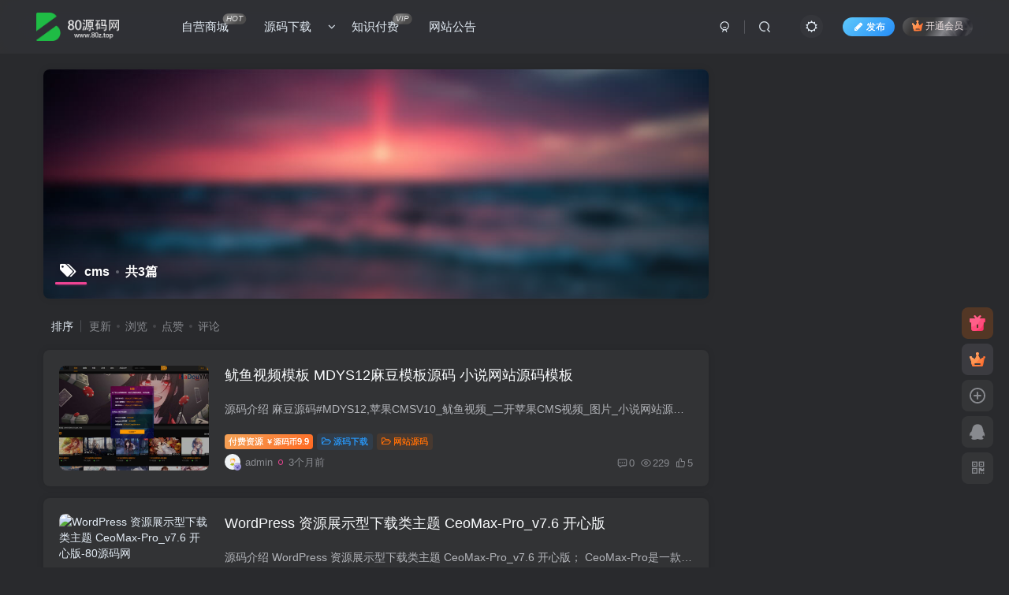

--- FILE ---
content_type: text/html; charset=UTF-8
request_url: https://80z.top/tag/cms
body_size: 12211
content:
<!DOCTYPE HTML>
<html lang="zh-Hans">
<head>
	<meta charset="UTF-8">
	<link rel="dns-prefetch" href="//apps.bdimg.com">
	<meta http-equiv="X-UA-Compatible" content="IE=edge,chrome=1">
	<meta name="viewport" content="width=device-width, initial-scale=1.0, user-scalable=0, minimum-scale=1.0, maximum-scale=0.0, viewport-fit=cover">
	<meta http-equiv="Cache-Control" content="no-transform" />
	<meta http-equiv="Cache-Control" content="no-siteapp" />
	<script>let wpopt_front = {"ajax_url":"https:\/\/80z.top\/wp-admin\/admin-ajax.php","ajax_name":"wp_opt","is_post":false,"module_post_views_open":false,"module_site_notice_open":false,"ai_summary_open":true,"ai_summary_animation_open":true,"ai_summary_show_more":true,"img_url":"https:\/\/80z.top\/wp-content\/plugins\/wp-opt\/static\/img","ai_summary_other_link":"https:\/\/80z.top\/55.html"};</script><meta name='robots' content='max-image-preview:large' />
	<style>img:is([sizes="auto" i], [sizes^="auto," i]) { contain-intrinsic-size: 3000px 1500px }</style>
	<script>
                  /*seo合集头条推送*/
                (function(){
                var el = document.createElement("script");
                el.src = "https://sf1-scmcdn-tos.pstatp.com/goofy/ttzz/push.js?5892de4b159ea78a3bfca400d33dd164db92f43d4b1c8ff14071b55e1e71da09d918f66d1949fb3b81012c4e4e9e4a34644f149b0c276c07ebf664bf3622e408";
                el.id = "ttzz";
                var s = document.getElementsByTagName("script")[0];
                s.parentNode.insertBefore(el, s);
                })(window)
                </script><title>cms-80源码网</title><meta name="keywords" content="cms">
<meta name="description" content="cms-80源码网">
<link rel="canonical" href="https://80z.top/tag/cms" /><style id='classic-theme-styles-inline-css' type='text/css'>
/*! This file is auto-generated */
.wp-block-button__link{color:#fff;background-color:#32373c;border-radius:9999px;box-shadow:none;text-decoration:none;padding:calc(.667em + 2px) calc(1.333em + 2px);font-size:1.125em}.wp-block-file__button{background:#32373c;color:#fff;text-decoration:none}
</style>
<style id='global-styles-inline-css' type='text/css'>
:root{--wp--preset--aspect-ratio--square: 1;--wp--preset--aspect-ratio--4-3: 4/3;--wp--preset--aspect-ratio--3-4: 3/4;--wp--preset--aspect-ratio--3-2: 3/2;--wp--preset--aspect-ratio--2-3: 2/3;--wp--preset--aspect-ratio--16-9: 16/9;--wp--preset--aspect-ratio--9-16: 9/16;--wp--preset--color--black: #000000;--wp--preset--color--cyan-bluish-gray: #abb8c3;--wp--preset--color--white: #ffffff;--wp--preset--color--pale-pink: #f78da7;--wp--preset--color--vivid-red: #cf2e2e;--wp--preset--color--luminous-vivid-orange: #ff6900;--wp--preset--color--luminous-vivid-amber: #fcb900;--wp--preset--color--light-green-cyan: #7bdcb5;--wp--preset--color--vivid-green-cyan: #00d084;--wp--preset--color--pale-cyan-blue: #8ed1fc;--wp--preset--color--vivid-cyan-blue: #0693e3;--wp--preset--color--vivid-purple: #9b51e0;--wp--preset--gradient--vivid-cyan-blue-to-vivid-purple: linear-gradient(135deg,rgba(6,147,227,1) 0%,rgb(155,81,224) 100%);--wp--preset--gradient--light-green-cyan-to-vivid-green-cyan: linear-gradient(135deg,rgb(122,220,180) 0%,rgb(0,208,130) 100%);--wp--preset--gradient--luminous-vivid-amber-to-luminous-vivid-orange: linear-gradient(135deg,rgba(252,185,0,1) 0%,rgba(255,105,0,1) 100%);--wp--preset--gradient--luminous-vivid-orange-to-vivid-red: linear-gradient(135deg,rgba(255,105,0,1) 0%,rgb(207,46,46) 100%);--wp--preset--gradient--very-light-gray-to-cyan-bluish-gray: linear-gradient(135deg,rgb(238,238,238) 0%,rgb(169,184,195) 100%);--wp--preset--gradient--cool-to-warm-spectrum: linear-gradient(135deg,rgb(74,234,220) 0%,rgb(151,120,209) 20%,rgb(207,42,186) 40%,rgb(238,44,130) 60%,rgb(251,105,98) 80%,rgb(254,248,76) 100%);--wp--preset--gradient--blush-light-purple: linear-gradient(135deg,rgb(255,206,236) 0%,rgb(152,150,240) 100%);--wp--preset--gradient--blush-bordeaux: linear-gradient(135deg,rgb(254,205,165) 0%,rgb(254,45,45) 50%,rgb(107,0,62) 100%);--wp--preset--gradient--luminous-dusk: linear-gradient(135deg,rgb(255,203,112) 0%,rgb(199,81,192) 50%,rgb(65,88,208) 100%);--wp--preset--gradient--pale-ocean: linear-gradient(135deg,rgb(255,245,203) 0%,rgb(182,227,212) 50%,rgb(51,167,181) 100%);--wp--preset--gradient--electric-grass: linear-gradient(135deg,rgb(202,248,128) 0%,rgb(113,206,126) 100%);--wp--preset--gradient--midnight: linear-gradient(135deg,rgb(2,3,129) 0%,rgb(40,116,252) 100%);--wp--preset--font-size--small: 13px;--wp--preset--font-size--medium: 20px;--wp--preset--font-size--large: 36px;--wp--preset--font-size--x-large: 42px;--wp--preset--spacing--20: 0.44rem;--wp--preset--spacing--30: 0.67rem;--wp--preset--spacing--40: 1rem;--wp--preset--spacing--50: 1.5rem;--wp--preset--spacing--60: 2.25rem;--wp--preset--spacing--70: 3.38rem;--wp--preset--spacing--80: 5.06rem;--wp--preset--shadow--natural: 6px 6px 9px rgba(0, 0, 0, 0.2);--wp--preset--shadow--deep: 12px 12px 50px rgba(0, 0, 0, 0.4);--wp--preset--shadow--sharp: 6px 6px 0px rgba(0, 0, 0, 0.2);--wp--preset--shadow--outlined: 6px 6px 0px -3px rgba(255, 255, 255, 1), 6px 6px rgba(0, 0, 0, 1);--wp--preset--shadow--crisp: 6px 6px 0px rgba(0, 0, 0, 1);}:where(.is-layout-flex){gap: 0.5em;}:where(.is-layout-grid){gap: 0.5em;}body .is-layout-flex{display: flex;}.is-layout-flex{flex-wrap: wrap;align-items: center;}.is-layout-flex > :is(*, div){margin: 0;}body .is-layout-grid{display: grid;}.is-layout-grid > :is(*, div){margin: 0;}:where(.wp-block-columns.is-layout-flex){gap: 2em;}:where(.wp-block-columns.is-layout-grid){gap: 2em;}:where(.wp-block-post-template.is-layout-flex){gap: 1.25em;}:where(.wp-block-post-template.is-layout-grid){gap: 1.25em;}.has-black-color{color: var(--wp--preset--color--black) !important;}.has-cyan-bluish-gray-color{color: var(--wp--preset--color--cyan-bluish-gray) !important;}.has-white-color{color: var(--wp--preset--color--white) !important;}.has-pale-pink-color{color: var(--wp--preset--color--pale-pink) !important;}.has-vivid-red-color{color: var(--wp--preset--color--vivid-red) !important;}.has-luminous-vivid-orange-color{color: var(--wp--preset--color--luminous-vivid-orange) !important;}.has-luminous-vivid-amber-color{color: var(--wp--preset--color--luminous-vivid-amber) !important;}.has-light-green-cyan-color{color: var(--wp--preset--color--light-green-cyan) !important;}.has-vivid-green-cyan-color{color: var(--wp--preset--color--vivid-green-cyan) !important;}.has-pale-cyan-blue-color{color: var(--wp--preset--color--pale-cyan-blue) !important;}.has-vivid-cyan-blue-color{color: var(--wp--preset--color--vivid-cyan-blue) !important;}.has-vivid-purple-color{color: var(--wp--preset--color--vivid-purple) !important;}.has-black-background-color{background-color: var(--wp--preset--color--black) !important;}.has-cyan-bluish-gray-background-color{background-color: var(--wp--preset--color--cyan-bluish-gray) !important;}.has-white-background-color{background-color: var(--wp--preset--color--white) !important;}.has-pale-pink-background-color{background-color: var(--wp--preset--color--pale-pink) !important;}.has-vivid-red-background-color{background-color: var(--wp--preset--color--vivid-red) !important;}.has-luminous-vivid-orange-background-color{background-color: var(--wp--preset--color--luminous-vivid-orange) !important;}.has-luminous-vivid-amber-background-color{background-color: var(--wp--preset--color--luminous-vivid-amber) !important;}.has-light-green-cyan-background-color{background-color: var(--wp--preset--color--light-green-cyan) !important;}.has-vivid-green-cyan-background-color{background-color: var(--wp--preset--color--vivid-green-cyan) !important;}.has-pale-cyan-blue-background-color{background-color: var(--wp--preset--color--pale-cyan-blue) !important;}.has-vivid-cyan-blue-background-color{background-color: var(--wp--preset--color--vivid-cyan-blue) !important;}.has-vivid-purple-background-color{background-color: var(--wp--preset--color--vivid-purple) !important;}.has-black-border-color{border-color: var(--wp--preset--color--black) !important;}.has-cyan-bluish-gray-border-color{border-color: var(--wp--preset--color--cyan-bluish-gray) !important;}.has-white-border-color{border-color: var(--wp--preset--color--white) !important;}.has-pale-pink-border-color{border-color: var(--wp--preset--color--pale-pink) !important;}.has-vivid-red-border-color{border-color: var(--wp--preset--color--vivid-red) !important;}.has-luminous-vivid-orange-border-color{border-color: var(--wp--preset--color--luminous-vivid-orange) !important;}.has-luminous-vivid-amber-border-color{border-color: var(--wp--preset--color--luminous-vivid-amber) !important;}.has-light-green-cyan-border-color{border-color: var(--wp--preset--color--light-green-cyan) !important;}.has-vivid-green-cyan-border-color{border-color: var(--wp--preset--color--vivid-green-cyan) !important;}.has-pale-cyan-blue-border-color{border-color: var(--wp--preset--color--pale-cyan-blue) !important;}.has-vivid-cyan-blue-border-color{border-color: var(--wp--preset--color--vivid-cyan-blue) !important;}.has-vivid-purple-border-color{border-color: var(--wp--preset--color--vivid-purple) !important;}.has-vivid-cyan-blue-to-vivid-purple-gradient-background{background: var(--wp--preset--gradient--vivid-cyan-blue-to-vivid-purple) !important;}.has-light-green-cyan-to-vivid-green-cyan-gradient-background{background: var(--wp--preset--gradient--light-green-cyan-to-vivid-green-cyan) !important;}.has-luminous-vivid-amber-to-luminous-vivid-orange-gradient-background{background: var(--wp--preset--gradient--luminous-vivid-amber-to-luminous-vivid-orange) !important;}.has-luminous-vivid-orange-to-vivid-red-gradient-background{background: var(--wp--preset--gradient--luminous-vivid-orange-to-vivid-red) !important;}.has-very-light-gray-to-cyan-bluish-gray-gradient-background{background: var(--wp--preset--gradient--very-light-gray-to-cyan-bluish-gray) !important;}.has-cool-to-warm-spectrum-gradient-background{background: var(--wp--preset--gradient--cool-to-warm-spectrum) !important;}.has-blush-light-purple-gradient-background{background: var(--wp--preset--gradient--blush-light-purple) !important;}.has-blush-bordeaux-gradient-background{background: var(--wp--preset--gradient--blush-bordeaux) !important;}.has-luminous-dusk-gradient-background{background: var(--wp--preset--gradient--luminous-dusk) !important;}.has-pale-ocean-gradient-background{background: var(--wp--preset--gradient--pale-ocean) !important;}.has-electric-grass-gradient-background{background: var(--wp--preset--gradient--electric-grass) !important;}.has-midnight-gradient-background{background: var(--wp--preset--gradient--midnight) !important;}.has-small-font-size{font-size: var(--wp--preset--font-size--small) !important;}.has-medium-font-size{font-size: var(--wp--preset--font-size--medium) !important;}.has-large-font-size{font-size: var(--wp--preset--font-size--large) !important;}.has-x-large-font-size{font-size: var(--wp--preset--font-size--x-large) !important;}
:where(.wp-block-post-template.is-layout-flex){gap: 1.25em;}:where(.wp-block-post-template.is-layout-grid){gap: 1.25em;}
:where(.wp-block-columns.is-layout-flex){gap: 2em;}:where(.wp-block-columns.is-layout-grid){gap: 2em;}
:root :where(.wp-block-pullquote){font-size: 1.5em;line-height: 1.6;}
</style>
<link rel='stylesheet' id='_bootstrap-css' href='https://80z.top/wp-content/themes/zibll/css/bootstrap.min.css?ver=8.4' type='text/css' media='all' />
<link rel='stylesheet' id='_fontawesome-css' href='https://80z.top/wp-content/themes/zibll/css/font-awesome.min.css?ver=8.4' type='text/css' media='all' />
<link rel='stylesheet' id='_main-css' href='https://80z.top/wp-content/themes/zibll/css/main.min.css?ver=8.4' type='text/css' media='all' />
<link rel='stylesheet' id='_forums-css' href='https://80z.top/wp-content/themes/zibll/inc/functions/bbs/assets/css/main.min.css?ver=8.4' type='text/css' media='all' />
<link rel='stylesheet' id='_shop-css' href='https://80z.top/wp-content/themes/zibll/inc/functions/shop/assets/css/main.min.css?ver=8.4' type='text/css' media='all' />
<script type="text/javascript" src="https://80z.top/wp-content/themes/zibll/js/libs/jquery.min.js?ver=8.4" id="jquery-js"></script>
<link rel='shortcut icon' href='https://vip.123pan.cn/1813347029/%E6%BA%90%E7%A0%81%E7%BD%91/2025/07/023-300x300-1.png'><link rel='icon' href='https://vip.123pan.cn/1813347029/%E6%BA%90%E7%A0%81%E7%BD%91/2025/07/023-300x300-1.png'><link rel='apple-touch-icon-precomposed' href='https://vip.123pan.cn/1813347029/%E6%BA%90%E7%A0%81%E7%BD%91/2025/07/023-300x300-1.png'><meta name='msapplication-TileImage' content='https://vip.123pan.cn/1813347029/%E6%BA%90%E7%A0%81%E7%BD%91/2025/07/023-300x300-1.png'><style>body{--theme-color:#f04494;--focus-shadow-color:rgba(240,68,148,.4);--focus-color-opacity1:rgba(240,68,148,.1);--focus-color-opacity05:rgba(240,68,148,.05);--focus-color-opacity3:rgba(240,68,148,.3);--focus-color-opacity6:rgba(240,68,148,.6);--mian-max-width:1200px;}.enlighter-default .enlighter,.wp-block-zibllblock-enlighter:not(:has(.enlighter)),.enlighter-pre:not(:has(.enlighter)){max-height:400px;overflow-y:auto !important;}@media (max-width:640px) {
		.meta-right .meta-like{
			display: unset !important;
		}
	}</style><meta name='apple-mobile-web-app-title' content='80源码网'><meta name="theme-color" content="#2F3135"><!--[if IE]><script src="https://80z.top/wp-content/themes/zibll/js/libs/html5.min.js"></script><![endif]-->	</head>
<body class="archive tag tag-cms tag-152 wp-theme-zibll dark-theme nav-fixed site-layout-2">
			<header class="header header-layout-1 scroll-down-hide"><nav class="navbar navbar-top center">
            <div class="container-fluid container-header"><div class="navbar-header">
			<div class="navbar-brand"><a class="navbar-logo" href="https://80z.top"><img src="https://vip.123pan.cn/1813347029/%E6%BA%90%E7%A0%81%E7%BD%91/2025/07/夜间.png" switch-src="https://vip.123pan.cn/1813347029/%E6%BA%90%E7%A0%81%E7%BD%91/2025/07/白天.png" alt="80源码网" >
			</a></div>
			<button type="button" data-toggle-class="mobile-navbar-show" data-target="body" class="navbar-toggle"><i class="em12 css-icon i-menu"><i></i></i></button><a class="main-search-btn navbar-toggle" href="javascript:;"><svg class="icon" aria-hidden="true"><use xlink:href="#icon-search"></use></svg></a>
		</div>  <div class="collapse navbar-collapse"><ul class="nav navbar-nav"><li id="menu-item-547" class="menu-item menu-item-type-custom menu-item-object-custom menu-item-547"><a href="https://80z.top/shop">自营商城<badge class="badge-bw jb-vip2"><i>HOT</i></badge></a></li>
<li id="menu-item-15" class="menu-item menu-item-type-taxonomy menu-item-object-category menu-item-has-children menu-item-15"><a href="https://80z.top/category/yuanmaxiazai">源码下载<svg class="icon" aria-hidden="true"><use xlink:href="#icon-hot-"></use></svg></a>
<ul class="sub-menu">
	<li id="menu-item-22" class="menu-item menu-item-type-taxonomy menu-item-object-category menu-item-22"><a href="https://80z.top/category/yuanmaxiazai/wangzhanziying">网站自营</a></li>
	<li id="menu-item-21" class="menu-item menu-item-type-taxonomy menu-item-object-category menu-item-21"><a href="https://80z.top/category/yuanmaxiazai/wangzhanyuanma">网站源码</a></li>
	<li id="menu-item-247" class="menu-item menu-item-type-taxonomy menu-item-object-category menu-item-247"><a href="https://80z.top/category/yuanmaxiazai/aichat">人工智能</a></li>
	<li id="menu-item-248" class="menu-item menu-item-type-taxonomy menu-item-object-category menu-item-248"><a href="https://80z.top/category/yuanmaxiazai/paysite">支付系统</a></li>
	<li id="menu-item-18" class="menu-item menu-item-type-taxonomy menu-item-object-category menu-item-18"><a href="https://80z.top/category/yuanmaxiazai/zhutimuban">主题模板</a></li>
	<li id="menu-item-20" class="menu-item menu-item-type-taxonomy menu-item-object-category menu-item-20"><a href="https://80z.top/category/yuanmaxiazai/chajianxiazai">插件下载</a></li>
	<li id="menu-item-19" class="menu-item menu-item-type-taxonomy menu-item-object-category menu-item-19"><a href="https://80z.top/category/yuanmaxiazai/xiaochengxuyuanma">小程序源码</a></li>
	<li id="menu-item-17" class="menu-item menu-item-type-taxonomy menu-item-object-category menu-item-17"><a href="https://80z.top/category/yuanmaxiazai/apps">APP源码</a></li>
</ul>
</li>
<li id="menu-item-16" class="menu-item menu-item-type-taxonomy menu-item-object-category menu-item-16"><a href="https://80z.top/category/zhishifufei">知识付费<badge class="badge-bw jb-vip2"><i>VIP</i></badge></a></li>
<li id="menu-item-36" class="menu-item menu-item-type-taxonomy menu-item-object-category menu-item-36"><a href="https://80z.top/category/%e7%bd%91%e7%ab%99gonggao">网站公告</a></li>
</ul><div class="navbar-form navbar-right hide show-nav-but" style="margin-right:-10px;"><a data-toggle-class data-target=".nav.navbar-nav" href="javascript:;" class="but"><svg class="" aria-hidden="true" data-viewBox="0 0 1024 1024" viewBox="0 0 1024 1024"><use xlink:href="#icon-menu_2"></use></svg></a></div><div class="navbar-form navbar-right navbar-but"><span class="newadd-btns hover-show but nowave jb-blue radius">
                    <i class="fa fa-fw fa-pencil"></i>发布
                    <div class="hover-show-con dropdown-menu drop-newadd"><a rel="nofollow" class="btn-newadd" href="https://80z.top/newposts-2-2"><icon class="jb-green"><i class="fa fa-pencil-square"></i></icon><text>发布文章</text></a><a class="signin-loader btn-newadd" href="javascript:;"><icon class="jb-pink"><svg class="icon" aria-hidden="true"><use xlink:href="#icon-topic"></use></svg></icon><text>创建话题</text></a><a class="signin-loader plate-add btn-newadd" href="javascript:;"><icon class="jb-yellow"><svg class="icon" aria-hidden="true"><use xlink:href="#icon-plate-fill"></use></svg></icon><text>创建版块</text></a><a rel="nofollow" class="btn-newadd" href="https://80z.top/posts-edit"><icon class="jb-blue"><svg class="icon" aria-hidden="true"><use xlink:href="#icon-posts"></use></svg></icon><text>发布帖子</text></a></div>
                </span><span class="hover-show inline-block"><a class="signin-loader but jb-red radius payvip-icon ml10" href="javascript:;"><svg class="em12 mr3" aria-hidden="true" data-viewBox="0 0 1024 1024" viewBox="0 0 1024 1024"><use xlink:href="#icon-vip_1"></use></svg>开通会员</a><div class="sub-menu hover-show-con sub-vip-card"><div class="vip-card pointer level-1 vip-theme1 signin-loader" vip-level="1">
    <div class="abs-center vip-baicon"><img  class="img-icon " src="https://80z.top/wp-content/themes/zibll/img/vip-1.svg" title="黄金会员" alt="黄金会员"></div><div class="vip-img abs-right"><img  class="img-icon " src="https://80z.top/wp-content/themes/zibll/img/vip-1.svg" title="黄金会员" alt="黄金会员"></div><div class="relative"><div class="vip-name mb10"><span class="mr6"><img  class="img-icon " src="https://80z.top/wp-content/themes/zibll/img/vip-1.svg" title="黄金会员" alt="黄金会员"></span>开通黄金会员</div><ul class="mb10 relative"><li>全站资源折扣购买</li>
<li>部分内容免费阅读</li>
<li>一对一技术指导</li>
<li>VIP用户专属QQ群</li></ul><a class="but jb-blue radius payvip-button" href="javascript:;">开通黄金会员</a></div>
    </div><div class="vip-card pointer level-2 vip-theme2 signin-loader" vip-level="2">
    <div class="abs-center vip-baicon"><img  class="img-icon " src="https://80z.top/wp-content/themes/zibll/img/vip-2.svg" title="钻石会员" alt="钻石会员"></div><div class="vip-img abs-right"><img  class="img-icon " src="https://80z.top/wp-content/themes/zibll/img/vip-2.svg" title="钻石会员" alt="钻石会员"></div><div class="relative"><div class="vip-name mb10"><span class="mr6"><img  class="img-icon " src="https://80z.top/wp-content/themes/zibll/img/vip-2.svg" title="钻石会员" alt="钻石会员"></span>开通钻石会员</div><ul class="mb10 relative"><li>全站资源折扣购买</li>
<li>部分内容免费阅读</li>
<li>一对一技术指导</li>
<li>VIP用户专属QQ群</li></ul><a class="but jb-blue radius payvip-button" href="javascript:;">开通钻石会员</a></div>
    </div></div></span></div><div class="navbar-form navbar-right"><a href="javascript:;" class="toggle-theme toggle-radius"><i class="fa fa-toggle-theme"></i></a></div><div class="navbar-form navbar-right">
					<ul class="list-inline splitters relative">
						<li><a href="javascript:;" class="btn signin-loader"><svg class="icon" aria-hidden="true" data-viewBox="50 0 924 924" viewBox="50 0 924 924"><use xlink:href="#icon-user"></use></svg></a>
							<ul class="sub-menu">
							<div class="padding-10"><div class="sub-user-box"><div class="text-center"><div><a class="em09 signin-loader but jb-red radius4 payvip-icon btn-block mt10" href="javascript:;"><svg class="em12 mr10" aria-hidden="true" data-viewBox="0 0 1024 1024" viewBox="0 0 1024 1024"><use xlink:href="#icon-vip_1"></use></svg>开通会员 尊享会员权益</a></div><div class="flex jsa header-user-href"><a href="javascript:;" class="signin-loader"><div class="badg mb6 toggle-radius c-blue"><svg class="icon" aria-hidden="true" data-viewBox="50 0 924 924" viewBox="50 0 924 924"><use xlink:href="#icon-user"></use></svg></div><div class="c-blue">登录</div></a><a href="javascript:;" class="signup-loader"><div class="badg mb6 toggle-radius c-green"><svg class="icon" aria-hidden="true"><use xlink:href="#icon-signup"></use></svg></div><div class="c-green">注册</div></a><a target="_blank" rel="nofollow" href="https://80z.top/user-sign-2-2?tab=resetpassword&redirect_to=https://80z.top/tag/cms"><div class="badg mb6 toggle-radius c-purple"><svg class="icon" aria-hidden="true"><use xlink:href="#icon-user_rp"></use></svg></div><div class="c-purple">找回密码</div></a></div></div><p class="social-separator separator muted-3-color em09 mt10">快速登录</p><div class="social_loginbar"><a rel="nofollow" title="微信登录" href="https://80z.top/oauth/weixingzh?rurl=https%3A%2F%2F80z.top%2Ftag%2Fcms" class="social-login-item weixingzh toggle-radius qrcode-signin"><i class="fa fa-weixin" aria-hidden="true"></i></a></div></div></div>
							</ul>
						</li><li class="relative"><a class="main-search-btn btn nav-search-btn" href="javascript:;"><svg class="icon" aria-hidden="true"><use xlink:href="#icon-search"></use></svg></a></li>
					</ul>
				</div></div></div>
        </nav></header><div class="mobile-header">
            <nav mini-touch="mobile-nav" touch-direction="left" class="mobile-navbar visible-xs-block scroll-y mini-scrollbar left"><div class="flex jsb ac mb20">
            <div class="navbar-logo"><img src="https://vip.123pan.cn/1813347029/%E6%BA%90%E7%A0%81%E7%BD%91/2025/07/夜间.png" switch-src="https://vip.123pan.cn/1813347029/%E6%BA%90%E7%A0%81%E7%BD%91/2025/07/白天.png" alt="80源码网" ></div>
            <button type="button" data-toggle-class="mobile-navbar-show" data-target="body" class="close"><svg class="ic-close" aria-hidden="true"><use xlink:href="#icon-close"></use></svg></button>
        </div><a href="javascript:;" class="toggle-theme toggle-radius"><i class="fa fa-toggle-theme"></i></a><ul class="mobile-menus theme-box"><li class="menu-item menu-item-type-custom menu-item-object-custom menu-item-547"><a href="https://80z.top/shop">自营商城<badge class="badge-bw jb-vip2"><i>HOT</i></badge></a></li>
<li class="menu-item menu-item-type-taxonomy menu-item-object-category menu-item-has-children menu-item-15"><a href="https://80z.top/category/yuanmaxiazai">源码下载<svg class="icon" aria-hidden="true"><use xlink:href="#icon-hot-"></use></svg></a>
<ul class="sub-menu">
	<li class="menu-item menu-item-type-taxonomy menu-item-object-category menu-item-22"><a href="https://80z.top/category/yuanmaxiazai/wangzhanziying">网站自营</a></li>
	<li class="menu-item menu-item-type-taxonomy menu-item-object-category menu-item-21"><a href="https://80z.top/category/yuanmaxiazai/wangzhanyuanma">网站源码</a></li>
	<li class="menu-item menu-item-type-taxonomy menu-item-object-category menu-item-247"><a href="https://80z.top/category/yuanmaxiazai/aichat">人工智能</a></li>
	<li class="menu-item menu-item-type-taxonomy menu-item-object-category menu-item-248"><a href="https://80z.top/category/yuanmaxiazai/paysite">支付系统</a></li>
	<li class="menu-item menu-item-type-taxonomy menu-item-object-category menu-item-18"><a href="https://80z.top/category/yuanmaxiazai/zhutimuban">主题模板</a></li>
	<li class="menu-item menu-item-type-taxonomy menu-item-object-category menu-item-20"><a href="https://80z.top/category/yuanmaxiazai/chajianxiazai">插件下载</a></li>
	<li class="menu-item menu-item-type-taxonomy menu-item-object-category menu-item-19"><a href="https://80z.top/category/yuanmaxiazai/xiaochengxuyuanma">小程序源码</a></li>
	<li class="menu-item menu-item-type-taxonomy menu-item-object-category menu-item-17"><a href="https://80z.top/category/yuanmaxiazai/apps">APP源码</a></li>
</ul>
</li>
<li class="menu-item menu-item-type-taxonomy menu-item-object-category menu-item-16"><a href="https://80z.top/category/zhishifufei">知识付费<badge class="badge-bw jb-vip2"><i>VIP</i></badge></a></li>
<li class="menu-item menu-item-type-taxonomy menu-item-object-category menu-item-36"><a href="https://80z.top/category/%e7%bd%91%e7%ab%99gonggao">网站公告</a></li>
</ul><div class="posts-nav-box" data-title="文章目录"></div><div class="sub-user-box"><div class="text-center"><div><a class="em09 signin-loader but jb-red radius4 payvip-icon btn-block mt10" href="javascript:;"><svg class="em12 mr10" aria-hidden="true" data-viewBox="0 0 1024 1024" viewBox="0 0 1024 1024"><use xlink:href="#icon-vip_1"></use></svg>开通会员 尊享会员权益</a></div><div class="flex jsa header-user-href"><a href="javascript:;" class="signin-loader"><div class="badg mb6 toggle-radius c-blue"><svg class="icon" aria-hidden="true" data-viewBox="50 0 924 924" viewBox="50 0 924 924"><use xlink:href="#icon-user"></use></svg></div><div class="c-blue">登录</div></a><a href="javascript:;" class="signup-loader"><div class="badg mb6 toggle-radius c-green"><svg class="icon" aria-hidden="true"><use xlink:href="#icon-signup"></use></svg></div><div class="c-green">注册</div></a><a target="_blank" rel="nofollow" href="https://80z.top/user-sign-2-2?tab=resetpassword&redirect_to=https://80z.top/tag/cms"><div class="badg mb6 toggle-radius c-purple"><svg class="icon" aria-hidden="true"><use xlink:href="#icon-user_rp"></use></svg></div><div class="c-purple">找回密码</div></a></div></div><p class="social-separator separator muted-3-color em09 mt10">快速登录</p><div class="social_loginbar"><a rel="nofollow" title="微信登录" href="https://80z.top/oauth/weixingzh?rurl=https%3A%2F%2F80z.top%2Ftag%2Fcms" class="social-login-item weixingzh toggle-radius qrcode-signin"><i class="fa fa-weixin" aria-hidden="true"></i></a></div></div><div class="mobile-nav-widget"></div></nav><div class="fixed-body" data-toggle-class="mobile-navbar-show" data-target="body"></div></div><div class="container fluid-widget"></div><main role="main" class="container">
	<div class="content-wrap">
		<div class="content-layout">
						<div win-ajax-replace="page-cover" class="page-cover zib-widget"><img  class="fit-cover" src="https://80z.top/wp-content/themes/zibll/img/user_t.jpg"><div class="absolute linear-mask"></div><div class="list-inline box-body page-cover-con"><div class="title-h-left"><b><i class="fa fa-tags em12 mr10 ml6" aria-hidden="true"></i>cms<span class="icon-spot">共3篇</span></b></div><div class="em09 page-desc"></div></div></div><div class="posts-row ajaxpager"><div class="ajax-option ajax-replace" win-ajax-replace="filter"><div class="flex ac"><div class="option-dropdown splitters-this-r dropdown flex0">排序</div><ul class="list-inline scroll-x mini-scrollbar option-items"><a rel="nofollow" ajax-replace="true" class="ajax-next" href="https://80z.top/tag/cms?orderby=modified">更新</a><a rel="nofollow" ajax-replace="true" class="ajax-next" href="https://80z.top/tag/cms?orderby=views">浏览</a><a rel="nofollow" ajax-replace="true" class="ajax-next" href="https://80z.top/tag/cms?orderby=like">点赞</a><a rel="nofollow" ajax-replace="true" class="ajax-next" href="https://80z.top/tag/cms?orderby=comment_count">评论</a></ul></div></div><div></div><posts class="posts-item list ajax-item flex"><div class="post-graphic"><div class="item-thumbnail"><a target="_blank" href="https://80z.top/552.html"><img src="https://vip.123pan.cn/1813347029/%E6%BA%90%E7%A0%81%E7%BD%91/2025/10/image-14.png" alt="鱿鱼视频模板 MDYS12麻豆模板源码 小说网站源码模板-80源码网" class="fit-cover radius8"></a></div></div><div class="item-body flex xx flex1 jsb"><h2 class="item-heading"><a target="_blank" href="https://80z.top/552.html">鱿鱼视频模板 MDYS12麻豆模板源码 小说网站源码模板</a></h2><div class="item-excerpt muted-color text-ellipsis mb6">源码介绍 麻豆源码#MDYS12,苹果CMSV10_鱿鱼视频_二开苹果CMS视频_图片_小说网站源码模板 注意：测试环境 Nginx+PHP7.2+MySQL5.6，需要安装SG11扩展(支持PHP5.6-7.3)，此源码无卡密兑换在线充值...</div><div><div class="item-tags scroll-x no-scrollbar mb6"><a rel="nofollow" href="https://80z.top/552.html#posts-pay" class="meta-pay but jb-yellow">付费资源<span class="em09 ml3">￥源码币</span>9.9</a><a class="but c-blue" title="查看更多分类文章" href="https://80z.top/category/yuanmaxiazai"><i class="fa fa-folder-open-o" aria-hidden="true"></i>源码下载</a><a class="but c-yellow" title="查看更多分类文章" href="https://80z.top/category/yuanmaxiazai/wangzhanyuanma"><i class="fa fa-folder-open-o" aria-hidden="true"></i>网站源码</a></div><div class="item-meta muted-2-color flex jsb ac"><item class="meta-author flex ac"><a href="https://80z.top/author/1"><span class="avatar-mini"><img alt="admin的头像-80源码网" src="//80z.top/wp-content/themes/zibll/img/avatar-default.png" class="avatar avatar-id-1"><img class="avatar-badge" src="https://80z.top/wp-content/themes/zibll/img/vip-2.svg" data-toggle="tooltip" title="钻石会员" alt="钻石会员"></span></a><span class="hide-sm ml6">admin</span><span title="2025-10-20 17:07:20" class="icon-circle">3个月前</span></item><div class="meta-right"><item class="meta-comm"><a rel="nofollow" data-toggle="tooltip" title="去评论" href="https://80z.top/552.html#respond"><svg class="icon" aria-hidden="true"><use xlink:href="#icon-comment"></use></svg>0</a></item><item class="meta-view"><svg class="icon" aria-hidden="true"><use xlink:href="#icon-view"></use></svg>229</item><item class="meta-like"><svg class="icon" aria-hidden="true"><use xlink:href="#icon-like"></use></svg>5</item></div></div></div></div></posts><posts class="posts-item list ajax-item flex"><div class="post-graphic"><div class="item-thumbnail"><a target="_blank" href="https://80z.top/218.html"><img src="https://tc.dhmip.cn/imgs/2024/09/17/9096488d094bc967.png" alt="WordPress 资源展示型下载类主题 CeoMax-Pro_v7.6 开心版-80源码网" class="fit-cover radius8"></a></div></div><div class="item-body flex xx flex1 jsb"><h2 class="item-heading"><a target="_blank" href="https://80z.top/218.html">WordPress 资源展示型下载类主题 CeoMax-Pro_v7.6 开心版</a></h2><div class="item-excerpt muted-color text-ellipsis mb6">源码介绍 WordPress 资源展示型下载类主题 CeoMax-Pro_v7.6 开心版； CeoMax-Pro是一款极致美观强大的WordPress付费资源下载主题，它能满足您所有付费资源下载的业务需求！ 你的想法与业务不...</div><div><div class="item-tags scroll-x no-scrollbar mb6"><a rel="nofollow" href="https://80z.top/218.html#posts-pay" class="meta-pay but jb-yellow">付费资源<span class="em09 ml3">￥源码币</span>9.9</a><a class="but c-blue" title="查看更多分类文章" href="https://80z.top/category/yuanmaxiazai/zhutimuban"><i class="fa fa-folder-open-o" aria-hidden="true"></i>主题模板</a><a class="but c-yellow" title="查看更多分类文章" href="https://80z.top/category/yuanmaxiazai"><i class="fa fa-folder-open-o" aria-hidden="true"></i>源码下载</a></div><div class="item-meta muted-2-color flex jsb ac"><item class="meta-author flex ac"><a href="https://80z.top/author/1"><span class="avatar-mini"><img alt="admin的头像-80源码网" src="//80z.top/wp-content/themes/zibll/img/avatar-default.png" class="avatar avatar-id-1"><img class="avatar-badge" src="https://80z.top/wp-content/themes/zibll/img/vip-2.svg" data-toggle="tooltip" title="钻石会员" alt="钻石会员"></span></a><span class="hide-sm ml6">admin</span><span title="2024-09-17 17:17:32" class="icon-circle">2年前</span></item><div class="meta-right"><item class="meta-comm"><a rel="nofollow" data-toggle="tooltip" title="去评论" href="https://80z.top/218.html#respond"><svg class="icon" aria-hidden="true"><use xlink:href="#icon-comment"></use></svg>0</a></item><item class="meta-view"><svg class="icon" aria-hidden="true"><use xlink:href="#icon-view"></use></svg>72</item><item class="meta-like"><svg class="icon" aria-hidden="true"><use xlink:href="#icon-like"></use></svg>8</item></div></div></div></div></posts><posts class="posts-item list ajax-item flex"><div class="post-graphic"><div class="item-thumbnail"><a target="_blank" href="https://80z.top/178.html"><img src="https://tc.dhmip.cn/imgs/2024/06/14/b43413dc029bd93b.png" alt="最新麻豆MDYS14源码 油条视频 苹果CMS系统 附搭建教程-80源码网" class="fit-cover radius8"></a></div></div><div class="item-body flex xx flex1 jsb"><h2 class="item-heading"><a target="_blank" href="https://80z.top/178.html">最新麻豆MDYS14源码 油条视频 苹果CMS系统 附搭建教程</a></h2><div class="item-excerpt muted-color text-ellipsis mb6">源码介绍 最新麻豆MDYS14源码 油条视频 苹果CMS系统 附搭建教程 基本介绍： 1. 后台增加自定义参数，对应会员升级页面，以及积分充值2. 视频，演员，专题，收藏，会员系统模块齐全，支持子分...</div><div><div class="item-tags scroll-x no-scrollbar mb6"><a rel="nofollow" href="https://80z.top/178.html#posts-pay" class="meta-pay but jb-yellow">付费资源<span class="em09 ml3">￥源码币</span>9.9</a><a class="but c-blue" title="查看更多分类文章" href="https://80z.top/category/yuanmaxiazai/zhutimuban"><i class="fa fa-folder-open-o" aria-hidden="true"></i>主题模板</a><a class="but c-yellow" title="查看更多分类文章" href="https://80z.top/category/yuanmaxiazai"><i class="fa fa-folder-open-o" aria-hidden="true"></i>源码下载</a><a class="but c-green" title="查看更多分类文章" href="https://80z.top/category/yuanmaxiazai/wangzhanyuanma"><i class="fa fa-folder-open-o" aria-hidden="true"></i>网站源码</a></div><div class="item-meta muted-2-color flex jsb ac"><item class="meta-author flex ac"><a href="https://80z.top/author/1"><span class="avatar-mini"><img alt="admin的头像-80源码网" src="//80z.top/wp-content/themes/zibll/img/avatar-default.png" class="avatar avatar-id-1"><img class="avatar-badge" src="https://80z.top/wp-content/themes/zibll/img/vip-2.svg" data-toggle="tooltip" title="钻石会员" alt="钻石会员"></span></a><span class="hide-sm ml6">admin</span><span title="2024-06-14 20:05:40" class="icon-circle">2年前</span></item><div class="meta-right"><item class="meta-comm"><a rel="nofollow" data-toggle="tooltip" title="去评论" href="https://80z.top/178.html#respond"><svg class="icon" aria-hidden="true"><use xlink:href="#icon-comment"></use></svg>0</a></item><item class="meta-view"><svg class="icon" aria-hidden="true"><use xlink:href="#icon-view"></use></svg>71</item><item class="meta-like"><svg class="icon" aria-hidden="true"><use xlink:href="#icon-like"></use></svg>8</item></div></div></div></div></posts></div>					</div>
	</div>
	<div class="sidebar">
	</div></main>
<div class="container fluid-widget"></div><footer class="footer">
	<div class="mb10"><div class="box-body notop"><div class="title-theme">随便看看</div></div><div class="ajaxpager lazyload product-lists-row" lazyload-action="ias"><span class="post_ajax_trigger hide"><a ajaxpager-target=".ajaxpager" ajax-href="https://80z.top/wp-admin/admin-ajax.php?action=ajax_widget_ui&#038;id=zib_shop_widget_ui_product_lists&#038;index=3" class="ajax_load ajax-next ajax-open"></a></span><div class="post_ajax_loader"><posts class="product-item posts-item card ">
                <div class="item-thumbnail placeholder"></div>
                <div class="item-body product-item-body text-center">
                    <h2 class="item-heading placeholder"></h2><div class="item-discount-badge scroll-x no-scrollbar"><i class="placeholder s1 mr6" style="height: 20px;border-radius: 100px;"></i><i class="placeholder s1 mr6" style="height: 20px;border-radius: 100px;"></i></div><div class="item-price product-price"><div class="placeholder s1" style="height: 18px;"></div></div></div></posts><posts class="product-item posts-item card ">
                <div class="item-thumbnail placeholder"></div>
                <div class="item-body product-item-body text-center">
                    <h2 class="item-heading placeholder"></h2><div class="item-discount-badge scroll-x no-scrollbar"><i class="placeholder s1 mr6" style="height: 20px;border-radius: 100px;"></i><i class="placeholder s1 mr6" style="height: 20px;border-radius: 100px;"></i></div><div class="item-price product-price"><div class="placeholder s1" style="height: 18px;"></div></div></div></posts><posts class="product-item posts-item card ">
                <div class="item-thumbnail placeholder"></div>
                <div class="item-body product-item-body text-center">
                    <h2 class="item-heading placeholder"></h2><div class="item-discount-badge scroll-x no-scrollbar"><i class="placeholder s1 mr6" style="height: 20px;border-radius: 100px;"></i><i class="placeholder s1 mr6" style="height: 20px;border-radius: 100px;"></i></div><div class="item-price product-price"><div class="placeholder s1" style="height: 18px;"></div></div></div></posts><posts class="product-item posts-item card ">
                <div class="item-thumbnail placeholder"></div>
                <div class="item-body product-item-body text-center">
                    <h2 class="item-heading placeholder"></h2><div class="item-discount-badge scroll-x no-scrollbar"><i class="placeholder s1 mr6" style="height: 20px;border-radius: 100px;"></i><i class="placeholder s1 mr6" style="height: 20px;border-radius: 100px;"></i></div><div class="item-price product-price"><div class="placeholder s1" style="height: 18px;"></div></div></div></posts><posts class="product-item posts-item card ">
                <div class="item-thumbnail placeholder"></div>
                <div class="item-body product-item-body text-center">
                    <h2 class="item-heading placeholder"></h2><div class="item-discount-badge scroll-x no-scrollbar"><i class="placeholder s1 mr6" style="height: 20px;border-radius: 100px;"></i><i class="placeholder s1 mr6" style="height: 20px;border-radius: 100px;"></i></div><div class="item-price product-price"><div class="placeholder s1" style="height: 18px;"></div></div></div></posts><posts class="product-item posts-item card ">
                <div class="item-thumbnail placeholder"></div>
                <div class="item-body product-item-body text-center">
                    <h2 class="item-heading placeholder"></h2><div class="item-discount-badge scroll-x no-scrollbar"><i class="placeholder s1 mr6" style="height: 20px;border-radius: 100px;"></i><i class="placeholder s1 mr6" style="height: 20px;border-radius: 100px;"></i></div><div class="item-price product-price"><div class="placeholder s1" style="height: 18px;"></div></div></div></posts><posts class="product-item posts-item card ">
                <div class="item-thumbnail placeholder"></div>
                <div class="item-body product-item-body text-center">
                    <h2 class="item-heading placeholder"></h2><div class="item-discount-badge scroll-x no-scrollbar"><i class="placeholder s1 mr6" style="height: 20px;border-radius: 100px;"></i><i class="placeholder s1 mr6" style="height: 20px;border-radius: 100px;"></i></div><div class="item-price product-price"><div class="placeholder s1" style="height: 18px;"></div></div></div></posts><posts class="product-item posts-item card ">
                <div class="item-thumbnail placeholder"></div>
                <div class="item-body product-item-body text-center">
                    <h2 class="item-heading placeholder"></h2><div class="item-discount-badge scroll-x no-scrollbar"><i class="placeholder s1 mr6" style="height: 20px;border-radius: 100px;"></i><i class="placeholder s1 mr6" style="height: 20px;border-radius: 100px;"></i></div><div class="item-price product-price"><div class="placeholder s1" style="height: 18px;"></div></div></div></posts><posts class="product-item posts-item card ">
                <div class="item-thumbnail placeholder"></div>
                <div class="item-body product-item-body text-center">
                    <h2 class="item-heading placeholder"></h2><div class="item-discount-badge scroll-x no-scrollbar"><i class="placeholder s1 mr6" style="height: 20px;border-radius: 100px;"></i><i class="placeholder s1 mr6" style="height: 20px;border-radius: 100px;"></i></div><div class="item-price product-price"><div class="placeholder s1" style="height: 18px;"></div></div></div></posts><posts class="product-item posts-item card ">
                <div class="item-thumbnail placeholder"></div>
                <div class="item-body product-item-body text-center">
                    <h2 class="item-heading placeholder"></h2><div class="item-discount-badge scroll-x no-scrollbar"><i class="placeholder s1 mr6" style="height: 20px;border-radius: 100px;"></i><i class="placeholder s1 mr6" style="height: 20px;border-radius: 100px;"></i></div><div class="item-price product-price"><div class="placeholder s1" style="height: 18px;"></div></div></div></posts><posts class="product-item posts-item card ">
                <div class="item-thumbnail placeholder"></div>
                <div class="item-body product-item-body text-center">
                    <h2 class="item-heading placeholder"></h2><div class="item-discount-badge scroll-x no-scrollbar"><i class="placeholder s1 mr6" style="height: 20px;border-radius: 100px;"></i><i class="placeholder s1 mr6" style="height: 20px;border-radius: 100px;"></i></div><div class="item-price product-price"><div class="placeholder s1" style="height: 18px;"></div></div></div></posts><posts class="product-item posts-item card ">
                <div class="item-thumbnail placeholder"></div>
                <div class="item-body product-item-body text-center">
                    <h2 class="item-heading placeholder"></h2><div class="item-discount-badge scroll-x no-scrollbar"><i class="placeholder s1 mr6" style="height: 20px;border-radius: 100px;"></i><i class="placeholder s1 mr6" style="height: 20px;border-radius: 100px;"></i></div><div class="item-price product-price"><div class="placeholder s1" style="height: 18px;"></div></div></div></posts></div></div></div>	<div class="container-fluid container-footer">
		<ul class="list-inline"><li class="hidden-xs" style="max-width: 300px;"><p><a class="footer-logo" href="https://80z.top" title="">
                    <img src="https://vip.123pan.cn/1813347029/%E6%BA%90%E7%A0%81%E7%BD%91/2024/03/605.png" switch-src="https://vip.123pan.cn/1813347029/%E6%BA%90%E7%A0%81%E7%BD%91/2025/07/%E7%99%BD%E5%A4%A9.png" alt="80源码网" class="lazyload" style="height: 40px;">
                </a></p><div class="footer-muted em09">80源码网专为博客、自媒体、资讯类的网站设计开发，简约优雅的设计风格，全面的前端用户功能，简单的模块化配置，欢迎您的体验</div></li><li style="max-width: 550px;"><p class="fcode-links"><a href="https://80z.top/nav">友链申请</a>
<a href="https://80z.top/mianzeshengming">免责声明</a>
<a href="https://80z.top/kefu">广告合作</a>
<a href="https://80z.top/kefu">联系我们</a></p><div class="footer-muted em09">Copyright © 2025 · <a href="https://80z.top">80源码网</a> · 由<a target="_blank" href="https://www.zibll.com">zibll主题</a>强力驱动.</div><div class="footer-contact mt10 hidden-xs"><a class="toggle-radius" data-toggle="tooltip" target="_blank" title="QQ联系" href="https://wpa.qq.com/msgrd?v=3&uin=1667235636&site=qq&menu=yes"><svg class="icon" aria-hidden="true" data-viewBox="-50 0 1100 1100" viewBox="-50 0 1100 1100"><use xlink:href="#icon-d-qq"></use></svg></a><a class="toggle-radius" data-toggle="tooltip" title="微博" target="_blank" href="https://weibo.com/"><svg class="icon" aria-hidden="true"><use xlink:href="#icon-d-weibo"></use></svg></a><a class="toggle-radius" data-toggle="tooltip" title="发邮件" href="mailto:1234567788@QQ.COM"><svg class="icon" aria-hidden="true" data-viewBox="-20 80 1024 1024" viewBox="-20 80 1024 1024"><use xlink:href="#icon-d-email"></use></svg></a></div></li><li class="hidden-xs"></li></ul>	</div>
</footer>
<script type="speculationrules">
{"prefetch":[{"source":"document","where":{"and":[{"href_matches":"\/*"},{"not":{"href_matches":["\/wp-*.php","\/wp-admin\/*","\/1813347029\/%E6%BA%90%E7%A0%81%E7%BD%91\/*","\/wp-content\/*","\/wp-content\/plugins\/*","\/wp-content\/themes\/zibll\/*","\/*\\?(.+)"]}},{"not":{"selector_matches":"a[rel~=\"nofollow\"]"}},{"not":{"selector_matches":".no-prefetch, .no-prefetch a"}}]},"eagerness":"conservative"}]}
</script>
<script>console.log("\n %c 本站由WPOPT插件优化 %c www.lovestu.com/wpopt.html", "color:#fff;background:#3983e2;padding:5px 0;", "color:#eee;background:#f0f0f0;padding:5px 10px;");</script>    <script type="text/javascript">
        window._win = {
            views: '',
            www: 'https://80z.top',
            uri: 'https://80z.top/wp-content/themes/zibll',
            ver: '8.4',
            imgbox: '1',
            imgbox_type: 'group',
            imgbox_thumbs: '1',
            imgbox_zoom: '1',
            imgbox_full: '1',
            imgbox_play: '1',
            imgbox_down: '1',
            sign_type: 'modal',
            signin_url: 'https://80z.top/user-sign-2-2?tab=signin&redirect_to=https%3A%2F%2F80z.top%2Ftag%2Fcms',
            signup_url: 'https://80z.top/user-sign-2-2?tab=signup&redirect_to=https%3A%2F%2F80z.top%2Ftag%2Fcms',
            ajax_url: 'https://80z.top/wp-admin/admin-ajax.php',
            ajaxpager: '',
            ajax_trigger: '<i class="fa fa-angle-right"></i>加载更多',
            ajax_nomore: '没有更多内容了',
            qj_loading: '',
            highlight_kg: '1',
            highlight_hh: '1',
            highlight_btn: '1',
            highlight_zt: 'dracula',
            highlight_white_zt: 'enlighter',
            highlight_dark_zt: 'dracula',
            upload_img_size: '3',
            img_upload_multiple: '6',
            upload_video_size: '30',
            upload_file_size: '30',
            upload_ext: 'jpg|jpeg|jpe|gif|png|bmp|tiff|tif|webp|avif|ico|heic|heif|heics|heifs|asf|asx|wmv|wmx|wm|avi|divx|flv|mov|qt|mpeg|mpg|mpe|mp4|m4v|ogv|webm|mkv|3gp|3gpp|3g2|3gp2|txt|asc|c|cc|h|srt|csv|tsv|ics|rtx|css|vtt|dfxp|mp3|m4a|m4b|aac|ra|ram|wav|x-wav|ogg|oga|flac|mid|midi|wma|wax|mka|rtf|pdf|class|tar|zip|gz|gzip|rar|7z|psd|xcf|doc|pot|pps|ppt|wri|xla|xls|xlt|xlw|mdb|mpp|docx|docm|dotx|dotm|xlsx|xlsm|xlsb|xltx|xltm|xlam|pptx|pptm|ppsx|ppsm|potx|potm|ppam|sldx|sldm|onetoc|onetoc2|onetmp|onepkg|oxps|xps|odt|odp|ods|odg|odc|odb|odf|wp|wpd|key|numbers|pages|svg',
            user_upload_nonce: 'a9d2d6c5ef',
            is_split_upload: '1',
            split_minimum_size: '20',
            comment_upload_img: ''
        }
    </script>
<div class="float-right round position-bottom scroll-down-hide"><span style="--this-bg:rgba(255, 111, 6, 0.2);" class="float-btn more-btn hover-show nowave" data-placement="left" title="本站同款主题模板" href="javascript:;"><svg class="icon" aria-hidden="true"><use xlink:href="#icon-gift-color"></use></svg><div style="width:240px;" class="hover-show-con dropdown-menu"><a href="https://www.80z.top/" target="_blank">
    <div class="flex c-red">
        <img class="flex0" alt="zibll子比主题" src="https://80z.top/wp-content/themes/zibll/img/favicon.png" height="30">
        <div class="flex1 ml10">
            <dt>本站同款主题模板</dt>
            <div class="px12 mt10 muted-color">zibll子比主题是一款漂亮优雅的网站主题模板，功能强大，配置简单。</div>
            <div class="but mt10 p2-10 c-blue btn-block px12">查看详情</div>
        </div>
    </div>
</a></div></span><a style="--this-color:#f2c97d;--this-bg:rgba(62,62,67,0.9);" class="float-btn signin-loader" data-toggle="tooltip" data-placement="left" title="开通会员" href="javascript:;"><svg class="icon" aria-hidden="true"><use xlink:href="#icon-vip_1"></use></svg></a><span class="newadd-btns hover-show float-btn add-btn">
                    <svg class="icon" aria-hidden="true"><use xlink:href="#icon-add-ring"></use></svg>
                    <div class="hover-show-con dropdown-menu drop-newadd"><a rel="nofollow" class="btn-newadd" href="https://80z.top/newposts-2-2"><icon class="jb-green"><i class="fa fa-pencil-square"></i></icon><text>发布文章</text></a><a class="signin-loader btn-newadd" href="javascript:;"><icon class="jb-pink"><svg class="icon" aria-hidden="true"><use xlink:href="#icon-topic"></use></svg></icon><text>创建话题</text></a><a class="signin-loader plate-add btn-newadd" href="javascript:;"><icon class="jb-yellow"><svg class="icon" aria-hidden="true"><use xlink:href="#icon-plate-fill"></use></svg></icon><text>创建版块</text></a><a rel="nofollow" class="btn-newadd" href="https://80z.top/posts-edit"><icon class="jb-blue"><svg class="icon" aria-hidden="true"><use xlink:href="#icon-posts"></use></svg></icon><text>发布帖子</text></a></div>
                </span><a class="float-btn service-qq" data-toggle="tooltip" data-placement="left" title="QQ联系" target="_blank" href="https://wpa.qq.com/msgrd?v=3&uin=1667235636&site=qq&menu=yes"><i class="fa fa-qq"></i></a><span class="float-btn qrcode-btn hover-show service-wechat"><i class="fa fa-qrcode"></i><div class="hover-show-con dropdown-menu"><div class="qrcode" data-size="100"></div><div class="mt6 px12 muted-color">在手机上浏览此页面</div></div></span><a class="float-btn ontop fade" data-toggle="tooltip" data-placement="left" title="返回顶部" href="javascript:(scrollTopTo());"><i class="fa fa-angle-up em12"></i></a></div><div mini-touch="nav_search" touch-direction="top" class="main-search fixed-body main-bg box-body navbar-search nopw-sm"><div class="container"><div class="mb20"><button class="close" data-toggle-class data-target=".navbar-search" ><svg class="ic-close" aria-hidden="true"><use xlink:href="#icon-close"></use></svg></button></div><div remote-box="https://80z.top/wp-admin/admin-ajax.php?action=search_box" load-click><div class="search-input"><p><i class="placeholder s1 mr6"></i><i class="placeholder s1 mr6"></i><i class="placeholder s1 mr6"></i></p><p class="placeholder k2"></p>
        <p class="placeholder t1"></p><p><i class="placeholder s1 mr6"></i><i class="placeholder s1 mr6"></i><i class="placeholder s1 mr6"></i><i class="placeholder s1 mr6"></i></p><p class="placeholder k1"></p><p class="placeholder t1"></p><p></p>
        <p class="placeholder k1" style="height: 80px;"></p>
        </div></div></div></div>    <div class="modal fade" id="u_sign" tabindex="-1" role="dialog">
        <div class="modal-dialog" role="document">
            <div class="sign-content">
                                <div class="sign zib-widget blur-bg relative">
                    <button class="close" data-dismiss="modal">
                        <svg class="ic-close" aria-hidden="true" data-viewBox="0 0 1024 1024" viewBox="0 0 1024 1024"><use xlink:href="#icon-close"></use></svg>                    </button>
                                        <div class="tab-content"><div class="tab-pane fade active in" id="tab-sign-in"><div class="box-body"><div class="title-h-left fa-2x">登录</div><a class="muted-color px12" href="#tab-sign-up" data-toggle="tab">没有账号？立即注册<i class="em12 ml3 fa fa-angle-right"></i></a></div><div id="sign-in"><form><div class="relative line-form mb10"><input type="text" name="username" class="line-form-input" tabindex="1" placeholder=""><i class="line-form-line"></i><div class="scale-placeholder">用户名或邮箱</div></div><div class="relative line-form mb10"><input type="password" name="password" class="line-form-input" tabindex="2" placeholder=""><div class="scale-placeholder">登录密码</div><div class="abs-right passw muted-2-color"><i class="fa-fw fa fa-eye"></i></div><i class="line-form-line"></i></div><input machine-verification="geetest" type="hidden" name="captcha_mode" value="geetest" geetest-id="321ab5a8b44452e30ab24a8b1aefdf96"><div class="relative line-form mb10 em09"><span class="muted-color form-checkbox"><input type="checkbox" id="remember" checked="checked" tabindex="4" name="remember" value="forever"><label for="remember" class="ml3">记住登录</label></span><span class="pull-right muted-2-color"><a rel="nofollow" class="muted-2-color" href="https://80z.top/user-sign-2-2?tab=resetpassword&redirect_to=https%3A%2F%2F80z.top%2Ftag%2Fcms">找回密码</a></span></div><div class="box-body"><input type="hidden" name="action" value="user_signin"><button type="button" class="but radius jb-blue padding-lg signsubmit-loader btn-block"><i class="fa fa-sign-in mr10"></i>登录</button></div></form><p class="social-separator separator muted-3-color em09">社交账号登录</p><div class="social_loginbar"><a rel="nofollow" title="微信登录" href="https://80z.top/oauth/weixingzh?rurl=https%3A%2F%2F80z.top%2Ftag%2Fcms" class="social-login-item weixingzh toggle-radius qrcode-signin"><i class="fa fa-weixin" aria-hidden="true"></i></a></div><div class="muted-color mt10 text-center px12 opacity8">使用社交账号登录即表示同意<a class="focus-color" target="_blank" href="https://80z.top/mianzeshengming">用户协议</a>、<a class="focus-color" target="_blank" href="https://80z.top/mianzeshengming">隐私声明</a></div></div></div><div class="tab-pane fade" id="tab-sign-up"><div class="box-body"><div class="title-h-left fa-2x">注册</div><a class="muted-color px12" href="#tab-sign-in" data-toggle="tab">已有账号，立即登录<i class="em12 ml3 fa fa-angle-right"></i></a></div><form id="sign-up"><div class="relative line-form mb10"><input type="text" name="name" class="line-form-input" tabindex="1" placeholder=""><i class="line-form-line"></i><div class="scale-placeholder">设置用户名</div></div><div class="relative line-form mb10"><input type="password" name="password2" class="line-form-input" tabindex="3" placeholder=""><div class="scale-placeholder">设置密码</div><div class="abs-right passw muted-2-color"><i class="fa-fw fa fa-eye"></i></div><i class="line-form-line"></i></div><div class="relative line-form mb10"><input type="password" name="repassword" class="line-form-input" tabindex="4" placeholder=""><div class="scale-placeholder">重复密码</div><div class="abs-right passw muted-2-color"><i class="fa-fw fa fa-eye"></i></div><i class="line-form-line"></i></div><input machine-verification="geetest" type="hidden" name="captcha_mode" value="geetest" geetest-id="321ab5a8b44452e30ab24a8b1aefdf96"><div class="box-body"><input type="hidden" name="action" value="user_signup"><button type="button" class="but radius jb-green padding-lg signsubmit-loader btn-block"><svg class="icon mr10" aria-hidden="true" data-viewBox="0 0 1024 1024" viewBox="0 0 1024 1024"><use xlink:href="#icon-signup"></use></svg>注册</button><div class="form-checkbox muted-color mt10 text-center px12 opacity8"><input name="user_agreement" id="user_agreement" type="checkbox"><label for="user_agreement" class="px12 ml6" style="font-weight:normal;">已阅读并同意<a class="focus-color" target="_blank" href="https://80z.top/mianzeshengming">用户协议</a>、<a class="focus-color" target="_blank" href="https://80z.top/mianzeshengming">隐私声明</a></label></div></div></form></div><div class="tab-pane fade" id="tab-qrcode-signin"><div class="box-body"><div class="title-h-left fa-2x">扫码登录</div><span class="muted-3-color px12">使用<a class="muted-color" href="#tab-sign-in" data-toggle="tab">其它方式登录</a>或<a class="muted-color" href="#tab-sign-up" data-toggle="tab">注册</a></span><a class="muted-color px12 hide" href="#tab-qrcode-signin" data-toggle="tab">扫码登录</a></div><div class="qrcode-signin-container box-body text-center"><p class="placeholder" style="height:180px;width:180px;margin:auto;"></p><p class="placeholder" style="height:27px;width:200px;margin:15px auto 0;"></p></div><div class="muted-color mt10 text-center px12 opacity8">扫码登录即表示同意<a class="focus-color" target="_blank" href="https://80z.top/mianzeshengming">用户协议</a>、<a class="focus-color" target="_blank" href="https://80z.top/mianzeshengming">隐私声明</a></div></div></div>                </div>
            </div>
        </div>
    </div>
<script type="text/javascript" id="wpopt_front-js-extra">
/* <![CDATA[ */
var wpopt = {"ajax_url":"https:\/\/80z.top\/wp-admin\/admin-ajax.php","ajax_name":"wp_opt","is_post":"","module_post_views_open":"","module_site_notice_open":"","ai_summary_open":"1","ai_summary_animation_open":"1","ai_summary_show_more":"1"};
/* ]]> */
</script>
<script type="text/javascript" src="https://80z.top/wp-content/plugins/wp-opt/static/js/front.min.js?ver=44" id="wpopt_front-js"></script>
<script type="text/javascript" src="https://80z.top/wp-content/themes/zibll/js/libs/bootstrap.min.js?ver=8.4" id="bootstrap-js"></script>
<script type="text/javascript" src="https://80z.top/wp-content/themes/zibll/js/loader.js?ver=8.4" id="_loader-js"></script>
<script type="text/javascript" src="https://80z.top/wp-content/themes/zibll/inc/functions/bbs/assets/js/main.min.js?ver=8.4" id="forums-js"></script>
<script type="text/javascript" src="https://80z.top/wp-content/themes/zibll/inc/functions/shop/assets/js/main.min.js?ver=8.4" id="shop-js"></script>
<!--FOOTER_CODE_START-->
<script>
var _hmt = _hmt || [];
(function() {
  var hm = document.createElement("script");
  hm.src = "https://hm.baidu.com/hm.js?3f5a9af16e554bfca3759ea7393f72a0";
  var s = document.getElementsByTagName("script")[0]; 
  s.parentNode.insertBefore(hm, s);
})();
</script>



<script async src="https://pagead2.googlesyndication.com/pagead/js/adsbygoogle.js?client=ca-pub-7004808954235694"
     crossorigin="anonymous"></script>


<script type="text/javascript" src="//api.tongjiniao.com/c?_=655749818842935296" async></script>

<script
async
defer
src="https://ai.80z.top/chat/api/embed?protocol=https&host=ai.80z.top&token=ee424c8532361618">
</script>


<!--FOOTER_CODE_END-->
    <!--baidu_push_js-->
    <script type="text/javascript">
        (function() {
            var bp = document.createElement('script');
            var curProtocol = window.location.protocol.split(':')[0];
            if (curProtocol === 'https') {
                bp.src = 'https://zz.bdstatic.com/linksubmit/push.js';
            } else {
                bp.src = 'http://push.zhanzhang.baidu.com/push.js';
            }
            var s = document.getElementsByTagName("script")[0];
            s.parentNode.insertBefore(bp, s);
        })();
    </script>
    <!--baidu_push_js-->
    <script type="text/javascript">
        console.log("数据库查询：1次 | 页面生成耗时：1369.295ms");
    </script>

</body>
</html><!--
Performance optimized by Redis Object Cache. Learn more: https://wprediscache.com

使用 PhpRedis (v5.3.7) 从 Redis 检索了 1876 个对象 (276 KB)。
-->


--- FILE ---
content_type: text/html; charset=UTF-8
request_url: https://80z.top/wp-admin/admin-ajax.php?action=search_box
body_size: 1640
content:
<div class="search-input"><form method="get" class="padding-10 search-form" action="https://80z.top/"><div class="line-form"><div class="option-dropdown splitters-this-r search-drop"><div class="dropdown"><a href="javascript:;" class="padding-h10" data-toggle="dropdown"><span name="type">文章</span><i class="fa ml6 fa-sort opacity5" aria-hidden="true"></i></a><ul class="dropdown-menu"><li><a href="javascript:;" class="text-ellipsis" data-for="type" data-value="post">文章</a></li><li><a href="javascript:;" class="text-ellipsis" data-for="type" data-value="user">用户</a></li><li><a href="javascript:;" class="text-ellipsis" data-for="type" data-value="plate">版块</a></li><li><a href="javascript:;" class="text-ellipsis" data-for="type" data-value="forum">帖子</a></li><li><a href="javascript:;" class="text-ellipsis" data-for="type" data-value="product">商品</a></li></ul></div></div><div class="search-input-text">
                <input type="text" name="s" class="line-form-input" tabindex="1" value=""><i class="line-form-line"></i>
                <div class="scale-placeholder" default="开启精彩搜索">开启精彩搜索</div>
                <div class="abs-right muted-color"><button type="submit" tabindex="2" class="null"><svg class="icon" aria-hidden="true"><use xlink:href="#icon-search"></use></svg></button>
                </div>
            </div><input type="hidden" name="type" value="post"></div></form><div class="search-keywords">
                                <p class="muted-color"><span>热门搜索</span></p>
                                <div><a class="search_keywords muted-2-color but em09 mr6 mb6" href="https://80z.top/?s=免费">免费</a><a class="search_keywords muted-2-color but em09 mr6 mb6" href="https://80z.top/?s=微信&amp;type=post">微信</a><a class="search_keywords muted-2-color but em09 mr6 mb6" href="https://80z.top/?s=源码&amp;type=post">源码</a><a class="search_keywords muted-2-color but em09 mr6 mb6" href="https://80z.top/?s=2024&amp;type=post">2024</a><a class="search_keywords muted-2-color but em09 mr6 mb6" href="https://80z.top/?s=网站源码&amp;type=post">网站源码</a><a class="search_keywords muted-2-color but em09 mr6 mb6" href="https://80z.top/?s=管理&amp;type=post">管理</a><a class="search_keywords muted-2-color but em09 mr6 mb6" href="https://80z.top/?s=index&amp;type=post">index</a><a class="search_keywords muted-2-color but em09 mr6 mb6" href="https://80z.top/?s=下载&amp;type=post">下载</a><a class="search_keywords muted-2-color but em09 mr6 mb6" href="https://80z.top/?s=数据&amp;type=post">数据</a><a class="search_keywords muted-2-color but em09 mr6 mb6" href="https://80z.top/?s=会员&amp;type=post">会员</a><a class="search_keywords muted-2-color but em09 mr6 mb6" href="https://80z.top/?s=测试&amp;type=post">测试</a><a class="search_keywords muted-2-color but em09 mr6 mb6" href="https://80z.top/?s=验证&amp;type=post">验证</a><a class="search_keywords muted-2-color but em09 mr6 mb6" href="https://80z.top/?s=商城&amp;type=post">商城</a><a class="search_keywords muted-2-color but em09 mr6 mb6" href="https://80z.top/?s=微信小程序&amp;type=post">微信小程序</a><a class="search_keywords muted-2-color but em09 mr6 mb6" href="https://80z.top/?s=音乐&amp;type=post">音乐</a><a class="search_keywords muted-2-color but em09 mr6 mb6" href="https://80z.top/?s=导航&amp;type=post">导航</a><a class="search_keywords muted-2-color but em09 mr6 mb6" href="https://80z.top/?s=百度网盘&amp;type=post">百度网盘</a><a class="search_keywords muted-2-color but em09 mr6 mb6" href="https://80z.top/?s=多端&amp;type=post">多端</a><a class="search_keywords muted-2-color but em09 mr6 mb6" href="https://80z.top/?s=api源码&amp;type=post">api源码</a><a class="search_keywords muted-2-color but em09 mr6 mb6" href="https://80z.top/?s=漫画&amp;type=post">漫画</a></div>
                            </div><div class="padding-10 relates relates-thumb">
        <p class="muted-color">热门文章</p>
        <div class="swiper-container swiper-scroll">
            <div class="swiper-wrapper">
                <div class="swiper-slide em09 mr10" style="width:160px;"><a href="https://80z.top/417.html"><div class="graphic hover-zoom-img  style-3" style="padding-bottom: 70%!important;"><img class="fit-cover lazyload" data-src="https://vip.123pan.cn/1813347029/%E6%BA%90%E7%A0%81%E7%BD%91/2025/07/8fcfea7808.png" src="https://80z.top/wp-content/themes/zibll/img/thumbnail.svg" alt="【精品推荐】网站自助广告投放系统源码 附安装教程-80源码网"><div class="abs-center left-bottom graphic-text text-ellipsis">【精品推荐】网站自助广告投放系统源码 附安装教程</div><div class="abs-center left-bottom graphic-text"><div class="em09 opacity8">【精品推荐】网站自助广告投放系统源码 附安装教程</div><div class="px12 opacity8 mt6"><item>6个月前</item><item class="pull-right"><svg class="icon" aria-hidden="true"><use xlink:href="#icon-view"></use></svg> 371</item></div></div></div></a></div><div class="swiper-slide em09 mr10" style="width:160px;"><a href="https://80z.top/494.html"><div class="graphic hover-zoom-img  style-3" style="padding-bottom: 70%!important;"><img class="fit-cover lazyload" data-src="https://vip.123pan.cn/1813347029/%E6%BA%90%E7%A0%81%E7%BD%91/2025/07/image-22.png" src="https://80z.top/wp-content/themes/zibll/img/thumbnail.svg" alt="功能强大的OA办公系统+crm客户管理系统 适用于PC端+手机端 v5.8-80源码网"><div class="abs-center left-bottom graphic-text text-ellipsis">功能强大的OA办公系统+crm客户管理系统 适用于PC端+手机端 v5.8</div><div class="abs-center left-bottom graphic-text"><div class="em09 opacity8">功能强大的OA办公系统+crm客户管理系统 适用于PC端+手机端 v5....</div><div class="px12 opacity8 mt6"><item>6个月前</item><item class="pull-right"><svg class="icon" aria-hidden="true"><use xlink:href="#icon-view"></use></svg> 344</item></div></div></div></a></div><div class="swiper-slide em09 mr10" style="width:160px;"><a href="https://80z.top/449.html"><div class="graphic hover-zoom-img  style-3" style="padding-bottom: 70%!important;"><img class="fit-cover lazyload" data-src="https://vip.123pan.cn/1813347029/%E6%BA%90%E7%A0%81%E7%BD%91/2025/07/image.png" src="https://80z.top/wp-content/themes/zibll/img/thumbnail.svg" alt="最新门店扫码点餐系统源码 小程序点餐系统 点餐APP uniapp多端接入-80源码网"><div class="abs-center left-bottom graphic-text text-ellipsis">最新门店扫码点餐系统源码 小程序点餐系统 点餐APP uniapp多端接入</div><div class="abs-center left-bottom graphic-text"><div class="em09 opacity8">最新门店扫码点餐系统源码 小程序点餐系统 点餐APP uniapp多端...</div><div class="px12 opacity8 mt6"><item>6个月前</item><item class="pull-right"><svg class="icon" aria-hidden="true"><use xlink:href="#icon-view"></use></svg> 272</item></div></div></div></a></div><div class="swiper-slide em09 mr10" style="width:160px;"><a href="https://80z.top/458.html"><div class="graphic hover-zoom-img  style-3" style="padding-bottom: 70%!important;"><img class="fit-cover lazyload" data-src="https://vip.123pan.cn/1813347029/%E6%BA%90%E7%A0%81%E7%BD%91/2025/07/image-4.png" src="https://80z.top/wp-content/themes/zibll/img/thumbnail.svg" alt="【独立版】ChatGPT付费创作系统v3.2.3+修复runway的bug-80源码网"><div class="abs-center left-bottom graphic-text text-ellipsis">【独立版】ChatGPT付费创作系统v3.2.3+修复runway的bug</div><div class="abs-center left-bottom graphic-text"><div class="em09 opacity8">【独立版】ChatGPT付费创作系统v3.2.3+修复runway的bug</div><div class="px12 opacity8 mt6"><item>6个月前</item><item class="pull-right"><svg class="icon" aria-hidden="true"><use xlink:href="#icon-view"></use></svg> 271</item></div></div></div></a></div><div class="swiper-slide em09 mr10" style="width:160px;"><a href="https://80z.top/503.html"><div class="graphic hover-zoom-img  style-3" style="padding-bottom: 70%!important;"><img class="fit-cover lazyload" data-src="https://vip.123pan.cn/1813347029/%E6%BA%90%E7%A0%81%E7%BD%91/2025/08/image.png" src="https://80z.top/wp-content/themes/zibll/img/thumbnail.svg" alt="全新IP定位系统源码 全开源 轻量化-80源码网"><div class="abs-center left-bottom graphic-text text-ellipsis">全新IP定位系统源码 全开源 轻量化</div><div class="abs-center left-bottom graphic-text"><div class="em09 opacity8">全新IP定位系统源码 全开源 轻量化</div><div class="px12 opacity8 mt6"><item>5个月前</item><item class="pull-right"><svg class="icon" aria-hidden="true"><use xlink:href="#icon-view"></use></svg> 232</item></div></div></div></a></div><div class="swiper-slide em09 mr10" style="width:160px;"><a href="https://80z.top/485.html"><div class="graphic hover-zoom-img  style-3" style="padding-bottom: 70%!important;"><img class="fit-cover lazyload" data-src="https://vip.123pan.cn/1813347029/%E6%BA%90%E7%A0%81%E7%BD%91/2025/07/image-17.png" src="https://80z.top/wp-content/themes/zibll/img/thumbnail.svg" alt="最新PHP团购商城系统 虚拟商品支持 多端适配-80源码网"><div class="abs-center left-bottom graphic-text text-ellipsis">最新PHP团购商城系统 虚拟商品支持 多端适配</div><div class="abs-center left-bottom graphic-text"><div class="em09 opacity8">最新PHP团购商城系统 虚拟商品支持 多端适配</div><div class="px12 opacity8 mt6"><item>6个月前</item><item class="pull-right"><svg class="icon" aria-hidden="true"><use xlink:href="#icon-view"></use></svg> 230</item></div></div></div></a></div>
            </div>
            <div class="swiper-button-prev"></div>
            <div class="swiper-button-next"></div>
        </div>
    </div></div>

--- FILE ---
content_type: text/html; charset=UTF-8
request_url: https://80z.top/wp-admin/admin-ajax.php?action=ajax_widget_ui&id=zib_shop_widget_ui_product_lists&index=3
body_size: 384
content:
<body style="display:none;"><main><div class="ajaxpager"><posts class="product-item posts-item card ajax-item"><div class="item-thumbnail "><a href="https://80z.top/shop/540.html"><img class="fit-cover" src="https://vip.123pan.cn/1813347029/%E6%BA%90%E7%A0%81%E7%BD%91/2025/10/tb_image_share_1760599470112.jpg-1.png" src="https://vip.123pan.cn/1813347029/%E6%BA%90%E7%A0%81%E7%BD%91/2025/10/tb_image_share_1760599470112.jpg-1.png" alt="星巴克中杯饮品通兑券-80源码网"><badge class="img-badge jb-red px12">已售1</badge></a></div><div class="item-body product-item-body text-center"><h2 class="item-heading"><a href="https://80z.top/shop/540.html">星巴克中杯饮品通兑券</a></h2><div class="item-discount-badge scroll-x no-scrollbar"></div><div class="text-ellipsis item-price product-price"><div class="show-price-box c-red"><span class="pay-mark px12">￥源码币</span><b class="price">22</b></div></div></div></posts><div class="ajax-pag hide"><div class="next-page ajax-next"><a href="#"></a></div></div></div></main></body>

--- FILE ---
content_type: text/html; charset=utf-8
request_url: https://www.google.com/recaptcha/api2/aframe
body_size: 268
content:
<!DOCTYPE HTML><html><head><meta http-equiv="content-type" content="text/html; charset=UTF-8"></head><body><script nonce="Z3bWskrGAvQOHRyTo7pbGQ">/** Anti-fraud and anti-abuse applications only. See google.com/recaptcha */ try{var clients={'sodar':'https://pagead2.googlesyndication.com/pagead/sodar?'};window.addEventListener("message",function(a){try{if(a.source===window.parent){var b=JSON.parse(a.data);var c=clients[b['id']];if(c){var d=document.createElement('img');d.src=c+b['params']+'&rc='+(localStorage.getItem("rc::a")?sessionStorage.getItem("rc::b"):"");window.document.body.appendChild(d);sessionStorage.setItem("rc::e",parseInt(sessionStorage.getItem("rc::e")||0)+1);localStorage.setItem("rc::h",'1769104534463');}}}catch(b){}});window.parent.postMessage("_grecaptcha_ready", "*");}catch(b){}</script></body></html>